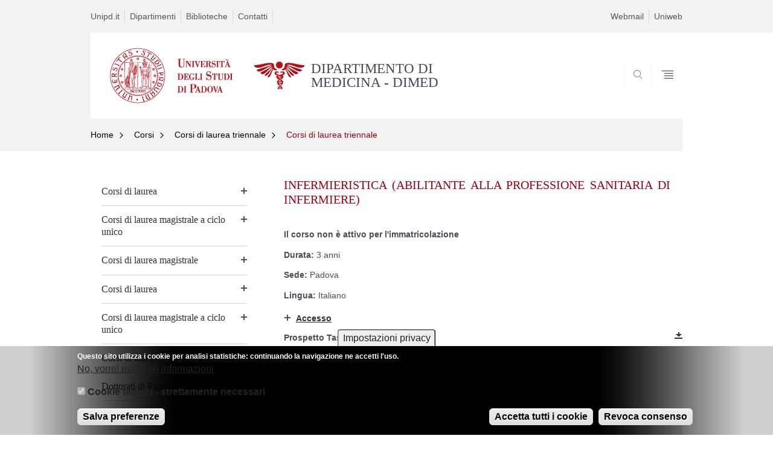

--- FILE ---
content_type: text/html; charset=utf-8
request_url: https://www.medicinadimed.unipd.it/offerta-didattica/?tipo=L&ordinamento=2014&key=ME1844
body_size: 11058
content:


                                                                                                      <!DOCTYPE html PUBLIC "-//W3C//DTD XHTML+ARIA 1.0//EN" "http://www.w3.org/MarkUp/DTD/xhtml-aria-1.dtd">
<!--[if IE 7 ]>    <html xmlns="http://www.w3.org/1999/xhtml" class="nojs" lang="it" > <![endif]-->
<!--[if IE 8 ]>    <html xmlns="http://www.w3.org/1999/xhtml" class="nojs" lang="it" > <![endif]-->
<!--[if (gte IE 9)|!(IE)]><!-->
<html xmlns="http://www.w3.org/1999/xhtml" xml:lang="it" lang="it" >
<!--<![endif]-->

  <head>
    <meta http-equiv="content-type" content="text/html; charset=UTF-8" />
        <meta name="backend" content="178" />
  <title> | DIPARTIMENTO DI MEDICINA - DIMED | Università di Padova</title>

 <meta name="description" content="UniPD" />
 <meta name="author" content="Università di Padova" />
 <meta content="width=device-width, initial-scale=1.0" name="viewport" />
 <meta name="format-detection" content="telephone=no" />
<style type="text/css" media="all">
@import url("https://www.medicinadimed.unipd.it/modules/system/system.base.css?t8jf0n");
@import url("https://www.medicinadimed.unipd.it/modules/system/system.menus.css?t8jf0n");
@import url("https://www.medicinadimed.unipd.it/modules/system/system.messages.css?t8jf0n");
@import url("https://www.medicinadimed.unipd.it/modules/system/system.theme.css?t8jf0n");
</style>
<style type="text/css" media="all">
@import url("https://www.medicinadimed.unipd.it/sites/all/modules/contrib/date/date_api/date.css?t8jf0n");
@import url("https://www.medicinadimed.unipd.it/sites/all/modules/contrib/date/date_popup/themes/datepicker.1.7.css?t8jf0n");
@import url("https://www.medicinadimed.unipd.it/modules/field/theme/field.css?t8jf0n");
@import url("https://www.medicinadimed.unipd.it/modules/node/node.css?t8jf0n");
@import url("https://www.medicinadimed.unipd.it/modules/poll/poll.css?t8jf0n");
@import url("https://www.medicinadimed.unipd.it/modules/search/search.css?t8jf0n");
@import url("https://www.medicinadimed.unipd.it/modules/user/user.css?t8jf0n");
@import url("https://www.medicinadimed.unipd.it/sites/all/modules/contrib/views/css/views.css?t8jf0n");
</style>
<style type="text/css" media="all">
@import url("https://www.medicinadimed.unipd.it/sites/all/modules/contrib/ctools/css/ctools.css?t8jf0n");
@import url("https://www.medicinadimed.unipd.it/sites/all/modules/contrib/panels/css/panels.css?t8jf0n");
@import url("https://www.medicinadimed.unipd.it/sites/all/modules/custom/unipd_panels/plugins/layouts/homepage/didattica.css?t8jf0n");
@import url("https://www.medicinadimed.unipd.it/sites/all/modules/contrib/eu_cookie_compliance/css/eu_cookie_compliance.css?t8jf0n");
</style>
<style type="text/css" media="all">
@import url("https://www.medicinadimed.unipd.it/sites/all/themes/unipd_2017/css/style_prototipo.css?t8jf0n");
@import url("https://www.medicinadimed.unipd.it/sites/all/themes/unipd/SpryAssets/SpryValidationCheckbox.css?t8jf0n");
@import url("https://www.medicinadimed.unipd.it/sites/all/themes/unipd/SpryAssets/SpryValidationTextField.css?t8jf0n");
@import url("https://www.medicinadimed.unipd.it/sites/all/themes/unipd_2017/css/style.css?t8jf0n");
</style>
    <!-- carousel -->
    <link rel="stylesheet" href="/sites/all/themes/unipd_2017/css/slick.css"/>
    <!-- Add the new slick-theme.css if you want the default styling -->
    <link rel="stylesheet" href="/sites/all/themes/unipd_2017/css/slick-theme.css"/>

    <!--link href="https://fonts.googleapis.com/css?family=Oswald" rel="stylesheet" /-->
	<link rel="stylesheet" href="/sites/all/themes/unipd_2017/fonts/oswald.css" type="text/css" charset="utf-8" />

<meta http-equiv="Content-Type" content="text/html; charset=utf-8" />
<link rel="shortcut icon" href="https://www.medicinadimed.unipd.it/sites/all/themes/unipd_2017/favicon.ico" type="image/vnd.microsoft.icon" />
<meta name="generator" content="Drupal 7 (https://www.drupal.org)" />
<link rel="canonical" href="https://www.medicinadimed.unipd.it/offerta-didattica" />
<link rel="shortlink" href="https://www.medicinadimed.unipd.it/offerta-didattica" />
<meta property="og:site_name" content="medicinadimed.unipd.it" />
<meta property="og:type" content="article" />
<meta property="og:url" content="https://www.medicinadimed.unipd.it/offerta-didattica" />

    <script type="text/javascript" src="/sites/all/themes/unipd_2017/js/jquery-1.7.1.min.js"></script>
    <script type="text/javascript" src="https://www.medicinadimed.unipd.it/sites/all/modules/contrib/jquery_update/replace/jquery/1.7/jquery.min.js?v=1.7.2"></script>
<script type="text/javascript" src="https://www.medicinadimed.unipd.it/misc/jquery-extend-3.4.0.js?v=1.7.2"></script>
<script type="text/javascript" src="https://www.medicinadimed.unipd.it/misc/jquery-html-prefilter-3.5.0-backport.js?v=1.7.2"></script>
<script type="text/javascript" src="https://www.medicinadimed.unipd.it/misc/jquery.once.js?v=1.2"></script>
<script type="text/javascript" src="https://www.medicinadimed.unipd.it/misc/drupal.js?t8jf0n"></script>
<script type="text/javascript" src="https://www.medicinadimed.unipd.it/sites/all/modules/contrib/eu_cookie_compliance/js/jquery.cookie-1.4.1.min.js?v=1.4.1"></script>
<script type="text/javascript" src="https://www.medicinadimed.unipd.it/sites/all/modules/contrib/admin_menu/admin_devel/admin_devel.js?t8jf0n"></script>
<script type="text/javascript" src="https://www.medicinadimed.unipd.it/sites/all/modules/contrib/custom_search/js/custom_search.js?t8jf0n"></script>
<script type="text/javascript">
<!--//--><![CDATA[//><!--
jQuery.extend(Drupal.settings, {"basePath":"\/","pathPrefix":"","ajaxPageState":{"theme":"unipd_2017","theme_token":"qJDdULFaeI3Fl8EoJgb0JqyjErGM5gEdoTHBiEaHioU","css":{"modules\/system\/system.base.css":1,"modules\/system\/system.menus.css":1,"modules\/system\/system.messages.css":1,"modules\/system\/system.theme.css":1,"sites\/all\/modules\/contrib\/date\/date_api\/date.css":1,"sites\/all\/modules\/contrib\/date\/date_popup\/themes\/datepicker.1.7.css":1,"modules\/field\/theme\/field.css":1,"modules\/node\/node.css":1,"modules\/poll\/poll.css":1,"modules\/search\/search.css":1,"modules\/user\/user.css":1,"sites\/all\/modules\/contrib\/views\/css\/views.css":1,"sites\/all\/modules\/contrib\/ctools\/css\/ctools.css":1,"sites\/all\/modules\/contrib\/panels\/css\/panels.css":1,"sites\/all\/modules\/custom\/unipd_panels\/plugins\/layouts\/homepage\/didattica.css":1,"sites\/all\/modules\/contrib\/eu_cookie_compliance\/css\/eu_cookie_compliance.css":1,"sites\/all\/themes\/unipd_2017\/css\/headerfooter.css":1,"sites\/all\/themes\/unipd_2017\/css\/cuprum.css":1,"sites\/all\/themes\/unipd_2017\/css\/calendar.css":1,"sites\/all\/themes\/unipd_2017\/css\/style_prototipo.css":1,"sites\/all\/themes\/unipd\/SpryAssets\/SpryValidationCheckbox.css":1,"sites\/all\/themes\/unipd\/SpryAssets\/SpryValidationTextField.css":1,"sites\/all\/themes\/unipd_2017\/css\/style.css":1,"sites\/all\/themes\/unipd_2017\/css\/tabs.css":1,"sites\/all\/themes\/unipd_2017\/css\/handheld.css":1},"js":{"sites\/all\/modules\/contrib\/jquery_update\/replace\/jquery\/1.7\/jquery.min.js":1,"misc\/jquery-extend-3.4.0.js":1,"misc\/jquery-html-prefilter-3.5.0-backport.js":1,"misc\/jquery.once.js":1,"misc\/drupal.js":1,"sites\/all\/modules\/contrib\/eu_cookie_compliance\/js\/jquery.cookie-1.4.1.min.js":1,"sites\/all\/modules\/contrib\/admin_menu\/admin_devel\/admin_devel.js":1,"sites\/all\/modules\/contrib\/custom_search\/js\/custom_search.js":1,"0":1,"sites\/all\/modules\/contrib\/eu_cookie_compliance\/js\/eu_cookie_compliance.js":1}},"custom_search":{"form_target":"_self","solr":1},"eu_cookie_compliance":{"cookie_policy_version":"1.0.0","popup_enabled":1,"popup_agreed_enabled":0,"popup_hide_agreed":0,"popup_clicking_confirmation":false,"popup_scrolling_confirmation":false,"popup_html_info":"\u003Cbutton type=\u0022button\u0022 class=\u0022eu-cookie-withdraw-tab\u0022\u003EImpostazioni privacy\u003C\/button\u003E\n\u003Cdiv class=\u0022eu-cookie-compliance-banner eu-cookie-compliance-banner-info eu-cookie-compliance-banner--categories\u0022\u003E\n  \u003Cdiv class=\u0022popup-content info\u0022\u003E\n    \u003Cdiv id=\u0022popup-text\u0022\u003E\n      \u003Cp\u003EQuesto sito utilizza i cookie per analisi statistiche: continuando la navigazione ne accetti l\u0027uso.\u003C\/p\u003E              \u003Cbutton type=\u0022button\u0022 class=\u0022find-more-button eu-cookie-compliance-more-button\u0022\u003ENo, vorrei maggiori informazioni\u003C\/button\u003E\n          \u003C\/div\u003E\n          \u003Cdiv id=\u0022eu-cookie-compliance-categories\u0022 class=\u0022eu-cookie-compliance-categories\u0022\u003E\n                  \u003Cdiv class=\u0022eu-cookie-compliance-category\u0022\u003E\n            \u003Cdiv\u003E\n              \u003Cinput type=\u0022checkbox\u0022 name=\u0022cookie-categories\u0022 id=\u0022cookie-category-cookie-tecnici-strettamente-necessari\u0022\n                     value=\u0022cookie_tecnici_strettamente_necessari\u0022\n                     checked                     disabled \u003E\n              \u003Clabel for=\u0022cookie-category-cookie-tecnici-strettamente-necessari\u0022\u003ECookie tecnici - strettamente necessari\u003C\/label\u003E\n            \u003C\/div\u003E\n                      \u003Cdiv class=\u0022eu-cookie-compliance-category-description\u0022\u003E\u003C\/div\u003E\n                  \u003C\/div\u003E\n                          \u003Cdiv class=\u0022eu-cookie-compliance-categories-buttons\u0022\u003E\n            \u003Cbutton type=\u0022button\u0022\n                    class=\u0022eu-cookie-compliance-save-preferences-button\u0022\u003ESalva preferenze\u003C\/button\u003E\n          \u003C\/div\u003E\n              \u003C\/div\u003E\n    \n    \u003Cdiv id=\u0022popup-buttons\u0022 class=\u0022eu-cookie-compliance-has-categories\u0022\u003E\n      \u003Cbutton type=\u0022button\u0022 class=\u0022agree-button eu-cookie-compliance-default-button\u0022\u003EAccetta tutti i cookie\u003C\/button\u003E\n              \u003Cbutton type=\u0022button\u0022 class=\u0022eu-cookie-withdraw-button eu-cookie-compliance-hidden\u0022 \u003ERevoca consenso\u003C\/button\u003E\n          \u003C\/div\u003E\n  \u003C\/div\u003E\n\u003C\/div\u003E","use_mobile_message":false,"mobile_popup_html_info":"  \u003Cbutton type=\u0022button\u0022 class=\u0022eu-cookie-withdraw-tab\u0022\u003EImpostazioni privacy\u003C\/button\u003E\n\u003Cdiv class=\u0022eu-cookie-compliance-banner eu-cookie-compliance-banner-info eu-cookie-compliance-banner--categories\u0022\u003E\n  \u003Cdiv class=\u0022popup-content info\u0022\u003E\n    \u003Cdiv id=\u0022popup-text\u0022\u003E\n                    \u003Cbutton type=\u0022button\u0022 class=\u0022find-more-button eu-cookie-compliance-more-button\u0022\u003ENo, vorrei maggiori informazioni\u003C\/button\u003E\n          \u003C\/div\u003E\n          \u003Cdiv id=\u0022eu-cookie-compliance-categories\u0022 class=\u0022eu-cookie-compliance-categories\u0022\u003E\n                  \u003Cdiv class=\u0022eu-cookie-compliance-category\u0022\u003E\n            \u003Cdiv\u003E\n              \u003Cinput type=\u0022checkbox\u0022 name=\u0022cookie-categories\u0022 id=\u0022cookie-category-cookie-tecnici-strettamente-necessari\u0022\n                     value=\u0022cookie_tecnici_strettamente_necessari\u0022\n                     checked                     disabled \u003E\n              \u003Clabel for=\u0022cookie-category-cookie-tecnici-strettamente-necessari\u0022\u003ECookie tecnici - strettamente necessari\u003C\/label\u003E\n            \u003C\/div\u003E\n                      \u003Cdiv class=\u0022eu-cookie-compliance-category-description\u0022\u003E\u003C\/div\u003E\n                  \u003C\/div\u003E\n                          \u003Cdiv class=\u0022eu-cookie-compliance-categories-buttons\u0022\u003E\n            \u003Cbutton type=\u0022button\u0022\n                    class=\u0022eu-cookie-compliance-save-preferences-button\u0022\u003ESalva preferenze\u003C\/button\u003E\n          \u003C\/div\u003E\n              \u003C\/div\u003E\n    \n    \u003Cdiv id=\u0022popup-buttons\u0022 class=\u0022eu-cookie-compliance-has-categories\u0022\u003E\n      \u003Cbutton type=\u0022button\u0022 class=\u0022agree-button eu-cookie-compliance-default-button\u0022\u003EAccetta tutti i cookie\u003C\/button\u003E\n              \u003Cbutton type=\u0022button\u0022 class=\u0022eu-cookie-withdraw-button eu-cookie-compliance-hidden\u0022 \u003ERevoca consenso\u003C\/button\u003E\n          \u003C\/div\u003E\n  \u003C\/div\u003E\n\u003C\/div\u003E\n","mobile_breakpoint":"768","popup_html_agreed":"\u003Cdiv\u003E\n  \u003Cdiv class=\u0022popup-content agreed\u0022\u003E\n    \u003Cdiv id=\u0022popup-text\u0022\u003E\n      \u003Cp\u003E\u003Cstrong\u003EGrazie.\u003C\/strong\u003E\u003C\/p\u003E    \u003C\/div\u003E\n    \u003Cdiv id=\u0022popup-buttons\u0022\u003E\n      \u003Cbutton type=\u0022button\u0022 class=\u0022hide-popup-button eu-cookie-compliance-hide-button\u0022\u003ENascondi\u003C\/button\u003E\n              \u003Cbutton type=\u0022button\u0022 class=\u0022find-more-button eu-cookie-compliance-more-button-thank-you\u0022 \u003EMaggiori informazioni\u003C\/button\u003E\n          \u003C\/div\u003E\n  \u003C\/div\u003E\n\u003C\/div\u003E","popup_use_bare_css":false,"popup_height":"auto","popup_width":"100%","popup_delay":1000,"popup_link":"\/","popup_link_new_window":0,"popup_position":null,"fixed_top_position":false,"popup_language":"it","store_consent":true,"better_support_for_screen_readers":0,"reload_page":0,"domain":"","domain_all_sites":0,"popup_eu_only_js":0,"cookie_lifetime":"100","cookie_session":false,"disagree_do_not_show_popup":0,"method":"categories","allowed_cookies":"","withdraw_markup":"\u003Cbutton type=\u0022button\u0022 class=\u0022eu-cookie-withdraw-tab\u0022\u003EImpostazioni privacy\u003C\/button\u003E\n\u003Cdiv class=\u0022eu-cookie-withdraw-banner\u0022\u003E\n  \u003Cdiv class=\u0022popup-content info\u0022\u003E\n    \u003Cdiv id=\u0022popup-text\u0022\u003E\n      \u003Ch2\u003EWe use cookies on this site to enhance your user experience\u003C\/h2\u003E\u003Cp\u003EYou have given your consent for us to set cookies.\u003C\/p\u003E    \u003C\/div\u003E\n    \u003Cdiv id=\u0022popup-buttons\u0022\u003E\n      \u003Cbutton type=\u0022button\u0022 class=\u0022eu-cookie-withdraw-button\u0022\u003ERevoca consenso\u003C\/button\u003E\n    \u003C\/div\u003E\n  \u003C\/div\u003E\n\u003C\/div\u003E\n","withdraw_enabled":1,"withdraw_button_on_info_popup":1,"cookie_categories":["cookie_tecnici_strettamente_necessari"],"cookie_categories_details":{"cookie_tecnici_strettamente_necessari":{"weight":0,"machine_name":"cookie_tecnici_strettamente_necessari","label":"Cookie tecnici - strettamente necessari","description":"","checkbox_default_state":"required"}},"enable_save_preferences_button":1,"cookie_name":"","cookie_value_disagreed":"0","cookie_value_agreed_show_thank_you":"1","cookie_value_agreed":"2","containing_element":"body","automatic_cookies_removal":1}});
//--><!]]>
</script>

<!--    <script type="text/javascript" src="/sites/all/themes/unipd_2017/js/jquery-3.1.1.min.js"></script> -->
<!--    <script type="text/javascript" src="/sites/all/themes/unipd_2017/js/jquery-migrate-3.0.0.min.js"></script> -->

  <script src="/sites/all/themes/unipd_2017/js/libs/jquery-ui.min.js" type="text/javascript"></script>
  <script src="/sites/all/themes/unipd_2017/js/jquery.asmselect.js" type="text/javascript"></script>
  <link href="/sites/all/themes/unipd_2017/css/jquery.asmselect.css" type="text/css"/>


  </head>


<body class="nojs">

      <div id="skip-link"><p><a class="visuallyhidden" tabindex="2" href="#main">Vai al contenuto</a></p></div>
  
    <!-- header -->
    <div id="header" class="row">

      <!-- utils -->
      <div id="header__utils" class="container mh">
        <div class="col-mobile-6c col-desktop-6c" role="navigation" title="Menu di servizio">
          <ul id="header__utils__communication" class="header__utils__menu">
            <li><a tabindex="" href="http://www.unipd.it" title="Unipd.it">Unipd.it</a></li><li><a tabindex="" href="http://www.unipd.it/dipartimenti" title="Dipartimenti">Dipartimenti</a></li><li><a tabindex="" href="http://www.unipd.it/università/sedi/biblioteche-e-mediateche" title="Biblioteche">Biblioteche</a></li><li><a tabindex="" href="https://www.medicinadimed.unipd.it/content/dipartimento/segreterie" title="Contatti">Contatti</a></li>          </ul>
        </div>
        <div class="col-mobile-6c col-desktop-6c" role="navigation" title="Menu utilità">
          <ul id="header__utils__services" class="header__utils__menu" >
            <li><a tabindex="" href="http://www.unipd.it/webmail" title="Webmail" >Webmail</a></li><li><a tabindex="" href="https://uniweb.unipd.it" title="Uniweb" >Uniweb</a></li>          </ul>
        </div>
      </div>



      <!-- main red header -->
      <div id="header__container" class="bg-white-right">
        <div id="header__main__content" class="container" role="navigation" title="Header">
          <!-- logo -->
          <img src="/sites/all/themes/unipd_2017/logo-print.png" alt="" id="logo-print"/>
          <h1 id="home-link-container" role="menu" title="Vai alla homepage">
            <a id="home-link" href="/" tabindex="15">
              <img src="/sites/all/themes/unipd_2017/logo-dip.png" alt="Università degli Studi di Padova" />
            </a>
          </h1>

                    <div class="dip-logo">
          <a href="/" tabindex="15">
            <img src="https://www.medicinadimed.unipd.it/sites/medicinadimed.unipd.it/files/sublogo_17.png" alt="" />
    		  	<h1 class="desc-dip-logo">DIPARTIMENTO DI MEDICINA - DIMED</h1>
          </a>
		  </div>
		  


          <!-- links and megamenu toggle -->
          <ul id="header__main__navigator" role="menu" title="Scegli il tuo profilo">
            <li class="nav-item" id="header__main__navigator__categories" >
              <a class="nav-link toggle" id="header__main__navigator__categories-toggle" tabindex="16"><span class="icon-user mh"></span><span class="label">SCEGLI IL <br class="dh" /> TUO PROFILO</span></a>
              <div id="header__main__navigator__categories-container" class="dropdown__menu" >

                
              </div>
            </li>
            <li class="nav-item" id="header__main__navigator__search" >
              <a class="nav-link" id="header__main__navigator__search-toggle" href="#" tabindex="25"><span class="icon-search"></span><span class="label hidden">SEARCH</span></a>
              <div id="header__main__navigator__search-container" class="dropdown__menu">
	              <form action="https://www.medicinadimed.unipd.it/unipd-search-redirect" method="post" role="search" id="ricerca">
				      <fieldset>
				      <!--legend>Ricerca</legend-->

					  <input type="radio" aria-labelledby="lblhead1_label" tabindex="-1" name="radio" value="site" id="inphead1"  /><label id="lblhead1_label" for="inphead1"><span></span>@Unipd</label>
					  <input type="radio" aria-labelledby="lblhead2_label" tabindex="-1" name="radio" value="persone" id="inphead2" /><label id="lblhead2_label" for="inphead2"><span></span>Persone</label>
					  <input type="radio" aria-labelledby="lblhead3_label" tabindex="-1" name="radio" value="strutture" id="inphead3" /><label id="lblhead3_label" for="inphead3"><span></span>Strutture</label>

				      <label id="lblhead4_label" for="inphead4" class="out-of-layout">Cerca</label>

				      <input type="text" maxlength="50" aria-labelledby="lblhead4_label" id="inphead4" name="search_block_form" tabindex="26"  />
				      <button type="submit" tabindex="27" >SEARCH</button>
				      </fieldset>

				  </form>

              </div>
            </li>
            <li class="nav-item" id="header__main__navigator__megamenu-toggle" role="menu" title="Menu">
              <a class="nav-link" href="#"><span class="icon-menu" tabindex="28" ></span><span class="label hidden" >Menu</span></a>
            </li>
			          </ul>
        </div>
      </div>

      <!-- megamenu -->
      <div id="header__megamenu__container">
        <div class="container dtr"><a href="#" id="header__megamenu__toggle" tabindex="280"><span>CLOSE</span></a></div>
        <ul id="header__megamenu__main-list" class="container" role="menu" title="Menu principale">
	        <li class="submenu" id="menudipartimento"><h2  class="submenu__title"><a tabindex="31" href="#">Dipartimento</a></h2><ul class="submenu__list"><li>
					<a href="#menucorsi" tabindex="32" class="skiplink" >
						Salta al menu corsi
					</a>
				</li><li><a href="https://www.medicinadimed.unipd.it/content/dipartimento/mission" tabindex="33" >Mission</a></li><li><a href="https://www.medicinadimed.unipd.it/content/dipartimento/direttoredipartimento" tabindex="34" >Direttore Dipartimento</a></li><li><a href="https://www.medicinadimed.unipd.it/content/dipartimento/organi-dipartimento" tabindex="35" >Organi Dipartimento</a></li><li><a href="https://www.medicinadimed.unipd.it/content/dipartimento/regolamento" tabindex="36" >Regolamento</a></li><li><a href="https://www.medicinadimed.unipd.it/content/dipartimento/segreterie" tabindex="37" >Unità Organizzative</a></li><li><a href="https://www.medicinadimed.unipd.it/content/dipartimento/sedi-e-strutture" tabindex="38" >Sedi e Strutture</a></li><li><a href="https://www.medicinadimed.unipd.it/category/ruoli/personale-docente" tabindex="39" >Persone</a></li><li><a href="https://www.medicinadimed.unipd.it/content/dipartimento/public-procurement" tabindex="40" >Public Procurement</a></li><li><a href="https://www.medicinadimed.unipd.it/content/dipartimento/sicurezza" tabindex="41" >Sicurezza</a></li><li><a href="https://www.medicinadimed.unipd.it/dipartimento/calendario-eventi" tabindex="42" >Calendario Eventi</a></li><li><a href="https://www.medicinadimed.unipd.it/content/dipartimento/nasce-il-nuovo-portale-del-dipartimento-di-medicina" tabindex="43" >NEWS</a></li><li><a href="https://www.medicinadimed.unipd.it/dipartimento/pianificazione-strategica" tabindex="44" >Pianificazione Strategica</a></li><li><a href="https://www.medicinadimed.unipd.it/dipartimento/assicurazione-della-qualit%C3%A0-del-dipartimento" tabindex="45" >Assicurazione Qualità</a></li></ul></li><li class="submenu" id="menucorsi"><h2  class="submenu__title"><a tabindex="51" href="#">Corsi</a></h2><ul class="submenu__list"><li>
					<a href="#menuricerca" tabindex="52" class="skiplink" >
						Salta al menu ricerca
					</a>
				</li><li><a href="https://www.medicinadimed.unipd.it/offerta-didattica/corsi-di-laurea-magistrale?tipo=LM" tabindex="53" >Corsi di laurea magistrale</a></li><li><a href="https://www.medicinadimed.unipd.it/offerta-didattica/corsi-di-laurea-triennale?tipo=L" tabindex="54" >Corsi di laurea triennale</a></li><li><a href="https://www.medicinadimed.unipd.it/offerta-didattica/corsi-di-laurea-magistrale-a-ciclo-unico?tipo=CU" tabindex="55" >Corsi di laurea magistrale a ciclo unico</a></li><li><a href="https://www.medicinadimed.unipd.it/corsi/dottorati-di-ricerca" tabindex="56" >Dottorati di Ricerca</a></li><li><a href="https://www.medicinadimed.unipd.it/corsi/scuole-di-specializzazione" tabindex="57" >Scuole di Specializzazione</a></li><li><a href="https://www.medicinadimed.unipd.it/corsi/master" tabindex="58" >Master</a></li><li><a href="https://www.medicinadimed.unipd.it/corsi/corsi-di-perfezionamento" tabindex="59" >Corsi di Perfezionamento</a></li><li><a href="https://www.medicinadimed.unipd.it/corsi-0/corsi-di-simulazione" tabindex="60" >Corsi di Simulazione</a></li><li><a href="https://www.medicinadimed.unipd.it/corsi/eventi-accreditati" tabindex="61" >Eventi Accreditati</a></li><li><a href="https://www.medicinadimed.unipd.it/corsi/laurearsi" tabindex="62" >Laurearsi</a></li><li><a href="https://www.medicinadimed.unipd.it/corsi/avvisi-di-selezione-cds-dimed-20232024" tabindex="63" >Bandi reclutamento docenti</a></li><li><a href="https://www.medicinadimed.unipd.it/corsi/corsi-di-studio-dimed" tabindex="64" >Corsi di Studio DIMED</a></li><li><a href="http://www.medicinachirurgia.unipd.it/" tabindex="65" >Scuola di Medicina e Chirurgia</a></li><li><a href="https://www.medicinadimed.unipd.it/corsi/corsi-di-alta-formazione" tabindex="66" >Corsi di Alta Formazione</a></li><li><a href="https://www.medicinadimed.unipd.it/corsi/tirocini-formativi-il-corso-di-laurea-magistrale-ciclo-unico-medicina-e-chirurgia" tabindex="67" >Tirocini Formativi</a></li></ul></li><li class="submenu" id="menuricerca"><h2  class="submenu__title"><a tabindex="71" href="#">Ricerca</a></h2><ul class="submenu__list"><li>
					<a href="#menuservizi" tabindex="72" class="skiplink" >
						Salta al menu servizi
					</a>
				</li><li><a href="https://www.medicinadimed.unipd.it/ricerca/linee-di-indirizzo-scientifico" tabindex="73" >Linee di Indirizzo Scientifico</a></li><li><a href="https://www.medicinadimed.unipd.it/ricerca/metodiche-di-laboratorio" tabindex="74" >Metodiche di Laboratorio</a></li><li><a href="https://www.medicinadimed.unipd.it/ricerca/laboratori-di-ricerca-e-strumentazioni-dipartimentali" tabindex="75" >Laboratori di Ricerca e Strumentazioni Dipartimentali</a></li><li><a href="https://www.medicinadimed.unipd.it/ricerca/bandi-di-ricerca" tabindex="76" >Bandi</a></li><li><a href="https://www.medicinadimed.unipd.it/ricerca/padua-research-archive" tabindex="77" >Catalogo dei prodotti della Ricerca</a></li><li><a href="https://www.medicinadimed.unipd.it/ricerca-0/progetti-di-ricerca" tabindex="78" >Progetti di Ricerca</a></li><li><a href="https://www.medicinadimed.unipd.it/ricerca/attivit%C3%A0-supporto-della-ricerca" tabindex="79" >attività a supporto della ricerca</a></li><li><a href="https://www.medicinadimed.unipd.it/ricerca/qualit%C3%A0-della-ricerca" tabindex="80" >Qualità della ricerca</a></li><li><a href="https://www.medicinadimed.unipd.it/ricerca/studi-clinici-promossi-dal-dimed" tabindex="81" >Studi Clinici promossi dal DIMED</a></li></ul></li><li class="submenu" id="menuservizi"><h2  class="submenu__title"><a tabindex="91" href="#">Servizi</a></h2><ul class="submenu__list"><li>
					<a href="#menuamministrazionetrasparente" tabindex="92" class="skiplink" >
						Salta al menu amministrazionetrasparente
					</a>
				</li><li><a href="https://www.medicinadimed.unipd.it/servizi/competenze-assistenziali" tabindex="93" >Competenze Assistenziali</a></li><li><a href="https://www.medicinadimed.unipd.it/servizi/unit%C3%A0-operative" tabindex="94" >Unità Operative</a></li><li><a href="https://www.medicinadimed.unipd.it/servizi/strumenti-la-didattica-distanza" tabindex="95" >Strumenti per la didattica a distanza</a></li><li><a href="https://www.medicinadimed.unipd.it/node/1328" tabindex="96" >Gestione Aule per la Didattica</a></li><li><a href="https://www.medicinadimed.unipd.it/servizi/ecm-educazione-continua-medicina" tabindex="97" >ECM - Educazione Continua in Medicina</a></li><li><a href="https://www.medicinadimed.unipd.it/servizi/disabilit%C3%A0-e-dislessia" tabindex="98" >Disabilità e dislessia</a></li><li><a href="https://www.medicinadimed.unipd.it/servizi-0/posta-elettronica-unipd-i-docenti-contratto" tabindex="99" >Posta elettronica @unipd per i Docenti a contratto</a></li><li><a href="https://www.medicinadimed.unipd.it/servizi-0/syllabus" tabindex="100" >Syllabus</a></li><li><a href="https://www.medicinadimed.unipd.it/servizi/tools" tabindex="101" >Tools</a></li><li><a href="https://www.medicinadimed.unipd.it/servizi-0/medicina-itunes-u" tabindex="102" >I Grand Rounds del Giovedì</a></li><li><a href="https://www.medicinadimed.unipd.it/servizi/modulistica-dipartimentale" tabindex="103" >Modulistica Dipartimentale</a></li></ul></li><li class="submenu" id="menuamministrazionetrasparente"><h2  class="submenu__title"><a tabindex="111" href="#">Amministrazione Trasparente</a></h2><ul class="submenu__list"><li>
					<a href="#menubandoperpremistudio" tabindex="112" class="skiplink" >
						Salta al menu bandoperpremistudio
					</a>
				</li><li><a href="https://www.medicinadimed.unipd.it/amministrazione-trasparente/disposizioni-generali" tabindex="113" >DISPOSIZIONI GENERALI</a></li><li><a href="https://www.medicinadimed.unipd.it/amministrazione-trasparente/organizzazione" tabindex="114" >ORGANIZZAZIONE</a></li><li><a href="https://www.medicinadimed.unipd.it/amministrazione-trasparente/consulenti-e-collaboratori" tabindex="115" >CONSULENTI E COLLABORATORI</a></li><li><a href="https://www.medicinadimed.unipd.it/amministrazione-trasparente/personale" tabindex="116" >PERSONALE</a></li><li><a href="https://www.medicinadimed.unipd.it/amministrazione-trasparente/bandi-di-concorso" tabindex="117" >BANDI DI CONCORSO</a></li><li><a href="https://www.medicinadimed.unipd.it/amministrazione-trasparente/bandi-di-gara-e-contratti" tabindex="118" >BANDI DI GARA E CONTRATTI</a></li><li><a href="https://www.medicinadimed.unipd.it/amministrazione-trasparente/sovvenzioni-contributi-sussidi-vantaggi-economici" tabindex="119" >SOVVENZIONI, CONTRIBUTI, SUSSIDI, VANTAGGI ECONOMICI</a></li><li><a href="https://www.medicinadimed.unipd.it/amministrazione-trasparente/servizi-erogati-carta-dei-servizi" tabindex="120" >SERVIZI EROGATI</a></li></ul></li><li class="submenu" id="menubandoperpremistudio"><h2  class="submenu__title"><a tabindex="131" href="#">BANDO PER PREMI STUDIO</a></h2><ul class="submenu__list"><li>
					<a href="#menuinternational" tabindex="132" class="skiplink" >
						Salta al menu international
					</a>
				</li></ul></li>        </ul>
      </div>

    </div>

    <!-- main -->
<div id="main" class="row" >


	          <div class="tabs">
                    </div>
        
        
        
		



        

<div id="leftsidebar"><div class="panel-pane pane-menu-breadcrumbs-didattica"  >
  
      
  
  <div class="pane-content">
    

<div id="main-breadcrumbs" class="row">
      <!-- breadcrumb -->
      <div class="row bg-gray-left" id="main-breadcrumb">
        <div class="container">
			<ul class="main-breadcrumb__list">
				
				
<li class="main-breadcrumb__list__item"><a class="main-breadcrumb__list__link" href="#" data-link="/">Home</a>	<ul class="main-breadcrumb__sub-list parent ">
	<li class="main-breadcrumb__sub-list__item main-breadcrumb__list__item parent selected expanded">
						<a class="main-breadcrumb__sub-list__link main-breadcrumb__sub-list__link-current" href="/" >
					 Home			</a>
						<a href="#" class="main-breadcrumb__list__link link_toggle main-breadcrumb__list__link_toggle" ><span>Apri menu</span></a>
	</li>
	</ul>		

<ul class="main-breadcrumb__sub-list ">		<li class="main-breadcrumb__sub-list__item ">
			<a class="main-breadcrumb__sub-list__link " href="https://www.medicinadimed.unipd.it/dipartimento" >
					 Dipartimento			</a>
			
			
					</li>
			
			
			<li class="main-breadcrumb__sub-list__item ">
			<a class="main-breadcrumb__sub-list__link " href="https://www.medicinadimed.unipd.it/corsi-0" >
					 Corsi			</a>
			
			
					</li>
			
			
			<li class="main-breadcrumb__sub-list__item ">
			<a class="main-breadcrumb__sub-list__link " href="https://www.medicinadimed.unipd.it/ricerca-0" >
					 Ricerca			</a>
			
			
					</li>
			
			
			<li class="main-breadcrumb__sub-list__item ">
			<a class="main-breadcrumb__sub-list__link " href="https://www.medicinadimed.unipd.it/servizi-0" >
					 Servizi			</a>
			
			
					</li>
			
			
			<li class="main-breadcrumb__sub-list__item ">
			<a class="main-breadcrumb__sub-list__link " href="https://www.medicinadimed.unipd.it/amministrazione-trasparente-0" >
					 Amministrazione Trasparente			</a>
			
			
					</li>
			
			
			<li class="main-breadcrumb__sub-list__item ">
			<a class="main-breadcrumb__sub-list__link " href="https://www.medicinadimed.unipd.it/bando-premi-studio-coppoletti" >
					 BANDO PER PREMI STUDIO			</a>
			
			
					</li>
			
			
	</ul></li><li class="main-breadcrumb__list__item"><a class="main-breadcrumb__list__link" href="#" data-link="/corsi-0">Corsi</a>	<ul class="main-breadcrumb__sub-list parent double">	<li class="main-breadcrumb__sub-list__item main-breadcrumb__list__item parent selected expanded">			<a class="main-breadcrumb__sub-list__link main-breadcrumb__sub-list__link-current" href="/node/609" >Corsi			</a>			<a href="#" class="main-breadcrumb__list__link link_toggle main-breadcrumb__list__link_toggle" id="main-breadcrumb__list__link_toggle"></a>	</li>	</ul>	<ul class="main-breadcrumb__sub-list double"><li class="main-breadcrumb__sub-list__item "><a class="main-breadcrumb__sub-list__link " href="/offerta-didattica/corsi-di-laurea-magistrale?tipo=LM">Corsi di laurea magistrale</a></li><li class="main-breadcrumb__sub-list__item "><a class="main-breadcrumb__sub-list__link " href="/offerta-didattica/corsi-di-laurea-triennale?tipo=L">Corsi di laurea triennale</a></li><li class="main-breadcrumb__sub-list__item "><a class="main-breadcrumb__sub-list__link " href="/offerta-didattica/corsi-di-laurea-magistrale-a-ciclo-unico?tipo=CU">Corsi di laurea magistrale a ciclo unico</a></li><li class="main-breadcrumb__sub-list__item "><a class="main-breadcrumb__sub-list__link " href="https://www.medicinadimed.unipd.it/corsi/dottorati-di-ricerca">Dottorati di Ricerca</a></li><li class="main-breadcrumb__sub-list__item "><a class="main-breadcrumb__sub-list__link " href="https://www.medicinadimed.unipd.it/corsi/scuole-di-specializzazione">Scuole di Specializzazione</a></li><li class="main-breadcrumb__sub-list__item "><a class="main-breadcrumb__sub-list__link " href="https://www.medicinadimed.unipd.it/corsi/master">Master</a></li><li class="main-breadcrumb__sub-list__item "><a class="main-breadcrumb__sub-list__link " href="https://www.medicinadimed.unipd.it/corsi/corsi-di-perfezionamento">Corsi di Perfezionamento</a></li><li class="main-breadcrumb__sub-list__item "><a class="main-breadcrumb__sub-list__link " href="https://www.medicinadimed.unipd.it/corsi-0/corsi-di-simulazione">Corsi di Simulazione</a></li><li class="main-breadcrumb__sub-list__item "><a class="main-breadcrumb__sub-list__link " href="https://www.medicinadimed.unipd.it/corsi/eventi-accreditati">Eventi Accreditati</a></li><li class="main-breadcrumb__sub-list__item "><a class="main-breadcrumb__sub-list__link " href="https://www.medicinadimed.unipd.it/corsi/laurearsi">Laurearsi</a></li><li class="main-breadcrumb__sub-list__item "><a class="main-breadcrumb__sub-list__link " href="https://www.medicinadimed.unipd.it/corsi/avvisi-di-selezione-cds-dimed-20232024">Bandi reclutamento docenti</a></li><li class="main-breadcrumb__sub-list__item "><a class="main-breadcrumb__sub-list__link " href="https://www.medicinadimed.unipd.it/corsi/corsi-di-studio-dimed">Corsi di Studio DIMED</a></li><li class="main-breadcrumb__sub-list__item "><a class="main-breadcrumb__sub-list__link " href="http://www.medicinachirurgia.unipd.it/">Scuola di Medicina e Chirurgia</a></li><li class="main-breadcrumb__sub-list__item "><a class="main-breadcrumb__sub-list__link " href="https://www.medicinadimed.unipd.it/corsi/corsi-di-alta-formazione">Corsi di Alta Formazione</a></li><li class="main-breadcrumb__sub-list__item "><a class="main-breadcrumb__sub-list__link " href="https://www.medicinadimed.unipd.it/corsi/tirocini-formativi-il-corso-di-laurea-magistrale-ciclo-unico-medicina-e-chirurgia">Tirocini Formativi</a></li></ul></li><li class="main-breadcrumb__list__item"><a class="main-breadcrumb__list__link" href="#" data-link="/offerta-didattica/corsi-di-laurea-triennale?tipo=L">Corsi di laurea triennale</a><!-- aaaL--><ul class="main-breadcrumb__sub-list parent "><li class="main-breadcrumb__sub-list__item main-breadcrumb__list__item parent selected expanded"><a class="main-breadcrumb__sub-list__link main-breadcrumb__sub-list__link-current" href="/offerta-didattica/corsi-di-laurea-triennale?tipo=L" >Corsi di laurea triennale</a><a href="#" class="main-breadcrumb__list__link link_toggle main-breadcrumb__list__link_toggle" id="main-breadcrumb__list__link_toggle"></a></li></ul><ul class="main-breadcrumb__sub-list "></ul></li><li class="main-breadcrumb__list__item "><span class="main-breadcrumb__list__text"><a href="/offerta-didattica/?tipo=L" class="link-to-parent">Indietro</a><a class="menu-toggle" href="#" data-link="/offerta-didattica/?tipo=L">Corsi di laurea triennale</a></span></li>			</ul>
        </div>
</div>
</div>
  </div>

  
  </div>
<div class="panel-separator"></div><span class="usertypestrip"></span>
<div class="sideblock container">
    <p class="target-title"></p>
<ul class="leftmenu" role="navigation">

<li><a href="/offerta-didattica/corsi-di-laurea?tipo=L">Corsi di laurea</a><a href="#" class="acc_control"></a><ul style=""><ul style=""><li><a href="/offerta-didattica/corsi-di-laurea/?tipo=L&ordinamento=2011&key=ME1853"><span>DIETISTICA (ABILITANTE ALLA PROFESSIONE SANITARIA DI DIETISTA) &nbsp;</span></a></li><li class='selected expanded'><a href="/offerta-didattica/corsi-di-laurea/?tipo=L&ordinamento=2014&key=ME1844"><span>INFERMIERISTICA (ABILITANTE ALLA PROFESSIONE SANITARIA DI INFERMIERE) &nbsp;</span></a></li><li><a href="/offerta-didattica/corsi-di-laurea/?tipo=L&ordinamento=2014&key=ME3057"><span>INFERMIERISTICA (ABILITANTE ALLA PROFESSIONE SANITARIA DI INFERMIERE) &nbsp;</span></a></li><li><a href="/offerta-didattica/corsi-di-laurea/?tipo=L&ordinamento=2014&key=ME3058"><span>INFERMIERISTICA (ABILITANTE ALLA PROFESSIONE SANITARIA DI INFERMIERE) &nbsp;</span></a></li><li><a href="/offerta-didattica/corsi-di-laurea/?tipo=L&ordinamento=2014&key=ME3059"><span>INFERMIERISTICA (ABILITANTE ALLA PROFESSIONE SANITARIA DI INFERMIERE) &nbsp;</span></a></li><li><a href="/offerta-didattica/corsi-di-laurea/?tipo=L&ordinamento=2014&key=ME3060"><span>INFERMIERISTICA (ABILITANTE ALLA PROFESSIONE SANITARIA DI INFERMIERE) &nbsp;</span></a></li><li><a href="/offerta-didattica/corsi-di-laurea/?tipo=L&ordinamento=2014&key=ME3061"><span>INFERMIERISTICA (ABILITANTE ALLA PROFESSIONE SANITARIA DI INFERMIERE) &nbsp;</span></a></li><li><a href="/offerta-didattica/corsi-di-laurea/?tipo=L&ordinamento=2014&key=ME3062"><span>INFERMIERISTICA (ABILITANTE ALLA PROFESSIONE SANITARIA DI INFERMIERE) &nbsp;</span></a></li><li><a href="/offerta-didattica/corsi-di-laurea/?tipo=L&ordinamento=2014&key=ME3063"><span>INFERMIERISTICA (ABILITANTE ALLA PROFESSIONE SANITARIA DI INFERMIERE) &nbsp;</span></a></li><li><a href="/offerta-didattica/corsi-di-laurea/?tipo=L&ordinamento=2014&key=ME3064"><span>INFERMIERISTICA (ABILITANTE ALLA PROFESSIONE SANITARIA DI INFERMIERE) &nbsp;</span></a></li><li><a href="/offerta-didattica/corsi-di-laurea/?tipo=L&ordinamento=2012&key=ME1857"><span>TECNICHE DI LABORATORIO BIOMEDICO (ABILITANTE ALLA PROFESSIONE SANITARIA DI TECNICO DI LABORATORIO BIOMEDICO) &nbsp;</span></a></li><li><a href="/offerta-didattica/corsi-di-laurea/?tipo=L&ordinamento=2024&key=ME1857"><span>TECNICHE DI LABORATORIO BIOMEDICO (ABILITANTE ALLA PROFESSIONE SANITARIA DI TECNICO DI LABORATORIO BIOMEDICO) &nbsp;</span></a></li><li><a href="/offerta-didattica/corsi-di-laurea/?tipo=L&ordinamento=2024&key=ME3074"><span>TECNICHE DI LABORATORIO BIOMEDICO (ABILITANTE ALLA PROFESSIONE SANITARIA DI TECNICO DI LABORATORIO BIOMEDICO) &nbsp;</span></a></li><li><a href="/offerta-didattica/corsi-di-laurea/?tipo=L&ordinamento=2024&key=ME3075"><span>TECNICHE DI LABORATORIO BIOMEDICO (ABILITANTE ALLA PROFESSIONE SANITARIA DI TECNICO DI LABORATORIO BIOMEDICO) &nbsp;</span></a></li><li><a href="/offerta-didattica/corsi-di-laurea/?tipo=L&ordinamento=2017&key=ME1859"><span>TECNICHE DI RADIOLOGIA MEDICA, PER IMMAGINI E RADIOTERAPIA (ABILITANTE ALLA PROFESSIONE SANITARIA DI TECNICO DI RADIOLOGIA MEDICA) &nbsp;</span></a></li><li><a href="/offerta-didattica/corsi-di-laurea/?tipo=L&ordinamento=2017&key=ME3076"><span>TECNICHE DI RADIOLOGIA MEDICA, PER IMMAGINI E RADIOTERAPIA (ABILITANTE ALLA PROFESSIONE SANITARIA DI TECNICO DI RADIOLOGIA MEDICA) &nbsp;</span></a></li><li><a href="/offerta-didattica/corsi-di-laurea/?tipo=L&ordinamento=2017&key=ME3077"><span>TECNICHE DI RADIOLOGIA MEDICA, PER IMMAGINI E RADIOTERAPIA (ABILITANTE ALLA PROFESSIONE SANITARIA DI TECNICO DI RADIOLOGIA MEDICA) &nbsp;</span></a></li><li><a href="/offerta-didattica/corsi-di-laurea/?tipo=L&ordinamento=2017&key=ME3078"><span>TECNICHE DI RADIOLOGIA MEDICA, PER IMMAGINI E RADIOTERAPIA (ABILITANTE ALLA PROFESSIONE SANITARIA DI TECNICO DI RADIOLOGIA MEDICA) &nbsp;</span></a></li><li><a href="/offerta-didattica/corsi-di-laurea/?tipo=L&ordinamento=2017&key=ME3079"><span>TECNICHE DI RADIOLOGIA MEDICA, PER IMMAGINI E RADIOTERAPIA (ABILITANTE ALLA PROFESSIONE SANITARIA DI TECNICO DI RADIOLOGIA MEDICA) &nbsp;</span></a></li></ul></ul></li><li><a href="/offerta-didattica/corsi-di-laurea-magistrale-a-ciclo-unico?tipo=CU">Corsi di laurea magistrale a ciclo unico</a><a href="#" class="acc_control"></a><ul style=""><ul style=""><li><a href="/offerta-didattica/corsi-di-laurea-magistrale-a-ciclo-unico/?tipo=CU&ordinamento=2015&key=ME1726"><span>MEDICINA E CHIRURGIA &nbsp;</span></a></li><li><a href="/offerta-didattica/corsi-di-laurea-magistrale-a-ciclo-unico/?tipo=CU&ordinamento=2015&key=ME1727"><span>MEDICINA E CHIRURGIA &nbsp;</span></a></li><li><a href="/offerta-didattica/corsi-di-laurea-magistrale-a-ciclo-unico/?tipo=CU&ordinamento=2015&key=ME1728"><span>MEDICINA E CHIRURGIA &nbsp;</span></a></li><li><a href="/offerta-didattica/corsi-di-laurea-magistrale-a-ciclo-unico/?tipo=CU&ordinamento=2015&key=ME1729"><span>MEDICINA E CHIRURGIA &nbsp;</span></a></li><li><a href="/offerta-didattica/corsi-di-laurea-magistrale-a-ciclo-unico/?tipo=CU&ordinamento=2020&key=ME2549"><span>MEDICINA E CHIRURGIA &nbsp;</span></a></li><li><a href="/offerta-didattica/corsi-di-laurea-magistrale-a-ciclo-unico/?tipo=CU&ordinamento=2025&key=ME2947"><span>MEDICINA E CHIRURGIA &nbsp;</span></a></li><li><a href="/offerta-didattica/corsi-di-laurea-magistrale-a-ciclo-unico/?tipo=CU&ordinamento=2025&key=ME2948"><span>MEDICINA E CHIRURGIA &nbsp;</span></a></li><li><a href="/offerta-didattica/corsi-di-laurea-magistrale-a-ciclo-unico/?tipo=CU&ordinamento=2025&key=ME2949"><span>MEDICINA E CHIRURGIA &nbsp;</span></a></li><li><a href="/offerta-didattica/corsi-di-laurea-magistrale-a-ciclo-unico/?tipo=CU&ordinamento=2025&key=ME2950"><span>MEDICINA E CHIRURGIA &nbsp;</span></a></li><li><a href="/offerta-didattica/corsi-di-laurea-magistrale-a-ciclo-unico/?tipo=CU&ordinamento=2025&key=ME2954"><span>MEDICINA E CHIRURGIA &nbsp;</span></a></li><li><a href="/offerta-didattica/corsi-di-laurea-magistrale-a-ciclo-unico/?tipo=CU&ordinamento=2019&key=ME2491"><span>MEDICINE AND SURGERY &nbsp;</span></a></li><li><a href="/offerta-didattica/corsi-di-laurea-magistrale-a-ciclo-unico/?tipo=CU&ordinamento=2025&key=ME2955"><span>MEDICINE AND SURGERY &nbsp;</span></a></li></ul></ul></li><li><a href="/offerta-didattica/corsi-di-laurea-magistrale?tipo=LM">Corsi di laurea magistrale</a><a href="#" class="acc_control"></a><ul style=""><ul style=""><li><a href="/offerta-didattica/corsi-di-laurea-magistrale/?tipo=LM&ordinamento=2013&key=ME1869"><span>SCIENZE DELLE PROFESSIONI SANITARIE TECNICHE DIAGNOSTICHE &nbsp;</span></a></li><li><a href="/offerta-didattica/corsi-di-laurea-magistrale/?tipo=LM&ordinamento=2021&key=IF0376"><span>SCIENZE E TECNICHE DELL'ATTIVITÀ MOTORIA PREVENTIVA E ADATTATA &nbsp;</span></a></li><li><a href="/offerta-didattica/corsi-di-laurea-magistrale/?tipo=LM&ordinamento=2025&key=ME2957"><span>SCIENZE E TECNICHE DELL'ATTIVITÀ MOTORIA PREVENTIVA E ADATTATA &nbsp;</span></a></li></ul></ul></li><li><a href="/offerta-didattica/corsi-di-laurea?tipo=L">Corsi di laurea</a><a href="#" class="acc_control"></a><ul style=""><ul style=""><li><a href="/offerta-didattica/corsi-di-laurea/?tipo=L&ordinamento=2011&key=ME1853"><span>DIETISTICA (ABILITANTE ALLA PROFESSIONE SANITARIA DI DIETISTA) &nbsp;</span></a></li><li class='selected expanded'><a href="/offerta-didattica/corsi-di-laurea/?tipo=L&ordinamento=2014&key=ME1844"><span>INFERMIERISTICA (ABILITANTE ALLA PROFESSIONE SANITARIA DI INFERMIERE) &nbsp;</span></a></li><li><a href="/offerta-didattica/corsi-di-laurea/?tipo=L&ordinamento=2014&key=ME3057"><span>INFERMIERISTICA (ABILITANTE ALLA PROFESSIONE SANITARIA DI INFERMIERE) &nbsp;</span></a></li><li><a href="/offerta-didattica/corsi-di-laurea/?tipo=L&ordinamento=2014&key=ME3058"><span>INFERMIERISTICA (ABILITANTE ALLA PROFESSIONE SANITARIA DI INFERMIERE) &nbsp;</span></a></li><li><a href="/offerta-didattica/corsi-di-laurea/?tipo=L&ordinamento=2014&key=ME3059"><span>INFERMIERISTICA (ABILITANTE ALLA PROFESSIONE SANITARIA DI INFERMIERE) &nbsp;</span></a></li><li><a href="/offerta-didattica/corsi-di-laurea/?tipo=L&ordinamento=2014&key=ME3060"><span>INFERMIERISTICA (ABILITANTE ALLA PROFESSIONE SANITARIA DI INFERMIERE) &nbsp;</span></a></li><li><a href="/offerta-didattica/corsi-di-laurea/?tipo=L&ordinamento=2014&key=ME3061"><span>INFERMIERISTICA (ABILITANTE ALLA PROFESSIONE SANITARIA DI INFERMIERE) &nbsp;</span></a></li><li><a href="/offerta-didattica/corsi-di-laurea/?tipo=L&ordinamento=2014&key=ME3062"><span>INFERMIERISTICA (ABILITANTE ALLA PROFESSIONE SANITARIA DI INFERMIERE) &nbsp;</span></a></li><li><a href="/offerta-didattica/corsi-di-laurea/?tipo=L&ordinamento=2014&key=ME3063"><span>INFERMIERISTICA (ABILITANTE ALLA PROFESSIONE SANITARIA DI INFERMIERE) &nbsp;</span></a></li><li><a href="/offerta-didattica/corsi-di-laurea/?tipo=L&ordinamento=2014&key=ME3064"><span>INFERMIERISTICA (ABILITANTE ALLA PROFESSIONE SANITARIA DI INFERMIERE) &nbsp;</span></a></li><li><a href="/offerta-didattica/corsi-di-laurea/?tipo=L&ordinamento=2012&key=ME1857"><span>TECNICHE DI LABORATORIO BIOMEDICO (ABILITANTE ALLA PROFESSIONE SANITARIA DI TECNICO DI LABORATORIO BIOMEDICO) &nbsp;</span></a></li><li><a href="/offerta-didattica/corsi-di-laurea/?tipo=L&ordinamento=2024&key=ME1857"><span>TECNICHE DI LABORATORIO BIOMEDICO (ABILITANTE ALLA PROFESSIONE SANITARIA DI TECNICO DI LABORATORIO BIOMEDICO) &nbsp;</span></a></li><li><a href="/offerta-didattica/corsi-di-laurea/?tipo=L&ordinamento=2024&key=ME3074"><span>TECNICHE DI LABORATORIO BIOMEDICO (ABILITANTE ALLA PROFESSIONE SANITARIA DI TECNICO DI LABORATORIO BIOMEDICO) &nbsp;</span></a></li><li><a href="/offerta-didattica/corsi-di-laurea/?tipo=L&ordinamento=2024&key=ME3075"><span>TECNICHE DI LABORATORIO BIOMEDICO (ABILITANTE ALLA PROFESSIONE SANITARIA DI TECNICO DI LABORATORIO BIOMEDICO) &nbsp;</span></a></li><li><a href="/offerta-didattica/corsi-di-laurea/?tipo=L&ordinamento=2017&key=ME1859"><span>TECNICHE DI RADIOLOGIA MEDICA, PER IMMAGINI E RADIOTERAPIA (ABILITANTE ALLA PROFESSIONE SANITARIA DI TECNICO DI RADIOLOGIA MEDICA) &nbsp;</span></a></li><li><a href="/offerta-didattica/corsi-di-laurea/?tipo=L&ordinamento=2017&key=ME3076"><span>TECNICHE DI RADIOLOGIA MEDICA, PER IMMAGINI E RADIOTERAPIA (ABILITANTE ALLA PROFESSIONE SANITARIA DI TECNICO DI RADIOLOGIA MEDICA) &nbsp;</span></a></li><li><a href="/offerta-didattica/corsi-di-laurea/?tipo=L&ordinamento=2017&key=ME3077"><span>TECNICHE DI RADIOLOGIA MEDICA, PER IMMAGINI E RADIOTERAPIA (ABILITANTE ALLA PROFESSIONE SANITARIA DI TECNICO DI RADIOLOGIA MEDICA) &nbsp;</span></a></li><li><a href="/offerta-didattica/corsi-di-laurea/?tipo=L&ordinamento=2017&key=ME3078"><span>TECNICHE DI RADIOLOGIA MEDICA, PER IMMAGINI E RADIOTERAPIA (ABILITANTE ALLA PROFESSIONE SANITARIA DI TECNICO DI RADIOLOGIA MEDICA) &nbsp;</span></a></li><li><a href="/offerta-didattica/corsi-di-laurea/?tipo=L&ordinamento=2017&key=ME3079"><span>TECNICHE DI RADIOLOGIA MEDICA, PER IMMAGINI E RADIOTERAPIA (ABILITANTE ALLA PROFESSIONE SANITARIA DI TECNICO DI RADIOLOGIA MEDICA) &nbsp;</span></a></li></ul></ul></li><li><a href="/offerta-didattica/corsi-di-laurea-magistrale-a-ciclo-unico?tipo=CU">Corsi di laurea magistrale a ciclo unico</a><a href="#" class="acc_control"></a><ul style=""><ul style=""><li><a href="/offerta-didattica/corsi-di-laurea-magistrale-a-ciclo-unico/?tipo=CU&ordinamento=2015&key=ME1726"><span>MEDICINA E CHIRURGIA &nbsp;</span></a></li><li><a href="/offerta-didattica/corsi-di-laurea-magistrale-a-ciclo-unico/?tipo=CU&ordinamento=2015&key=ME1727"><span>MEDICINA E CHIRURGIA &nbsp;</span></a></li><li><a href="/offerta-didattica/corsi-di-laurea-magistrale-a-ciclo-unico/?tipo=CU&ordinamento=2015&key=ME1728"><span>MEDICINA E CHIRURGIA &nbsp;</span></a></li><li><a href="/offerta-didattica/corsi-di-laurea-magistrale-a-ciclo-unico/?tipo=CU&ordinamento=2015&key=ME1729"><span>MEDICINA E CHIRURGIA &nbsp;</span></a></li><li><a href="/offerta-didattica/corsi-di-laurea-magistrale-a-ciclo-unico/?tipo=CU&ordinamento=2020&key=ME2549"><span>MEDICINA E CHIRURGIA &nbsp;</span></a></li><li><a href="/offerta-didattica/corsi-di-laurea-magistrale-a-ciclo-unico/?tipo=CU&ordinamento=2025&key=ME2947"><span>MEDICINA E CHIRURGIA &nbsp;</span></a></li><li><a href="/offerta-didattica/corsi-di-laurea-magistrale-a-ciclo-unico/?tipo=CU&ordinamento=2025&key=ME2948"><span>MEDICINA E CHIRURGIA &nbsp;</span></a></li><li><a href="/offerta-didattica/corsi-di-laurea-magistrale-a-ciclo-unico/?tipo=CU&ordinamento=2025&key=ME2949"><span>MEDICINA E CHIRURGIA &nbsp;</span></a></li><li><a href="/offerta-didattica/corsi-di-laurea-magistrale-a-ciclo-unico/?tipo=CU&ordinamento=2025&key=ME2950"><span>MEDICINA E CHIRURGIA &nbsp;</span></a></li><li><a href="/offerta-didattica/corsi-di-laurea-magistrale-a-ciclo-unico/?tipo=CU&ordinamento=2025&key=ME2954"><span>MEDICINA E CHIRURGIA &nbsp;</span></a></li><li><a href="/offerta-didattica/corsi-di-laurea-magistrale-a-ciclo-unico/?tipo=CU&ordinamento=2019&key=ME2491"><span>MEDICINE AND SURGERY &nbsp;</span></a></li><li><a href="/offerta-didattica/corsi-di-laurea-magistrale-a-ciclo-unico/?tipo=CU&ordinamento=2025&key=ME2955"><span>MEDICINE AND SURGERY &nbsp;</span></a></li></ul></ul></li><li><a href="/offerta-didattica/corsi-di-laurea-magistrale?tipo=LM">Corsi di laurea magistrale</a><a href="#" class="acc_control"></a><ul style=""><ul style=""><li><a href="/offerta-didattica/corsi-di-laurea-magistrale/?tipo=LM&ordinamento=2013&key=ME1869"><span>SCIENZE DELLE PROFESSIONI SANITARIE TECNICHE DIAGNOSTICHE &nbsp;</span></a></li><li><a href="/offerta-didattica/corsi-di-laurea-magistrale/?tipo=LM&ordinamento=2021&key=IF0376"><span>SCIENZE E TECNICHE DELL'ATTIVITÀ MOTORIA PREVENTIVA E ADATTATA &nbsp;</span></a></li><li><a href="/offerta-didattica/corsi-di-laurea-magistrale/?tipo=LM&ordinamento=2025&key=ME2957"><span>SCIENZE E TECNICHE DELL'ATTIVITÀ MOTORIA PREVENTIVA E ADATTATA &nbsp;</span></a></li></ul></ul></li>		
		<li >
			<a href="https://www.medicinadimed.unipd.it/corsi/dottorati-di-ricerca" >
					 Dottorati di Ricerca			</a>
			
			
			<a href="#" class="acc_control"></a><ul>		
		<li >
			<a href="https://www.medicinadimed.unipd.it/corsi/dottorati-di-ricerca/phd-course-clinical-and-experimental-sciences" >
					 PhD Course in Clinical and Experimental Sciences			</a>
			
			
			<a href="#" class="acc_control"></a><ul>		
		<li >
			<a href="https://www.medicinadimed.unipd.it/corsi/dottorati-di-ricerca/corso-di-dottorato-scienze-cliniche-e-sperimentali/componenti-il-collegio" >
					 COMPONENTI IL COLLEGIO			</a>
			
			
					</li>
	    
	    		
		<li >
			<a href="https://www.medicinadimed.unipd.it/corsi/dottorati-di-ricerca/corso-di-dottorato-scienze-cliniche-e-sperimentali/componenti-esterni-il" >
					 COMPONENTI ESTERNI IL COLLEGIO DOCENTI			</a>
			
			
					</li>
	    
	    		
		<li >
			<a href="https://www.medicinadimed.unipd.it/corsi/dottorati-di-ricerca/corso-di-dottorato-scienze-cliniche-e-sperimentali/elenco-dottorandi" >
					 List PhD Students			</a>
			
			
					</li>
	    
	    		
		<li >
			<a href="https://www.medicinadimed.unipd.it/corsi/dottorati-di-ricerca/phd-course-clinical-and-experimental-sciences/assicurazione-della-qualit%C3%A0" >
					 Assicurazione della Qualità - PhD Scienze Cliniche			</a>
			
			
					</li>
	    
	    </ul>		</li>
	    
	    		
		<li >
			<a href="https://www.medicinadimed.unipd.it/corsi/dottorati-di-ricerca/dottorati-internazionali/international-phd-program-arterial-hypertension" >
					 PhD Program in Arterial Hypertension and Vascular Biology AHRYVAB			</a>
			
			
			<a href="#" class="acc_control"></a><ul>		
		<li >
			<a href="https://www.medicinadimed.unipd.it/corsi/dottorati-di-ricerca/dottorati-internazionali/ipertensione-arteriosa-e-biologia-vascolare/jour" >
					 Journal Club			</a>
			
			
					</li>
	    
	    		
		<li >
			<a href="https://www.medicinadimed.unipd.it/corsi/dottorati-di-ricerca/dottorati-internazionali/ipertensione-arteriosa-e-biologia-vascolare/week" >
					 The Weekly Meetings			</a>
			
			
					</li>
	    
	    		
		<li >
			<a href="https://www.medicinadimed.unipd.it/corsi/dottorati-di-ricerca/phd-program-arterial-hypertension-and-vascular-biology-ahryvab/news-and" >
					 News and Events			</a>
			
			
					</li>
	    
	    		
		<li >
			<a href="https://www.medicinadimed.unipd.it/corsi/dottorati-di-ricerca/phd-program-arterial-hypertension-and-vascular-biology-ahryvab" >
					 Assicurazione della Qualità - PhD ARHYVAB			</a>
			
			
					</li>
	    
	    </ul>		</li>
	    
	    </ul>		</li>
	    
	    		
		<li >
			<a href="https://www.medicinadimed.unipd.it/corsi/scuole-di-specializzazione" >
					 Scuole di Specializzazione			</a>
			
			
			<a href="#" class="acc_control"></a><ul>		
		<li >
			<a href="https://www.medicinadimed.unipd.it/corsi/scuole-di-specializzazione/allergologia-e-immunologia-clinica" >
					 Allergologia e immunologia clinica			</a>
			
			
					</li>
	    
	    		
		<li >
			<a href="https://www.medicinadimed.unipd.it/corsi/scuole-di-specializzazione/anatomia-patologica" >
					 Anatomia patologica			</a>
			
			
					</li>
	    
	    		
		<li >
			<a href="https://www.medicinadimed.unipd.it/corsi/scuole-di-specializzazione/anestesia-rianimazione-terapia-intensiva-e-del-dolore" >
					 Anestesia rianimazione, terapia intensiva e del dolore			</a>
			
			
					</li>
	    
	    		
		<li >
			<a href="https://www.medicinadimed.unipd.it/corsi/scuole-di-specializzazione/endocrinologia-e-malattie-del-metabolismo" >
					 Endocrinologia e malattie del metabolismo			</a>
			
			
					</li>
	    
	    		
		<li >
			<a href="https://www.medicinadimed.unipd.it/corsi/scuole-di-specializzazione/geriatria" >
					 Geriatria			</a>
			
			
					</li>
	    
	    		
		<li >
			<a href="https://www.medicinadimed.unipd.it/corsi/scuole-di-specializzazione/medicina-interna" >
					 Medicina Interna			</a>
			
			
					</li>
	    
	    		
		<li >
			<a href="https://www.medicinadimed.unipd.it/corsi/scuole-di-specializzazione/medicina-dello-sport-e-dellesercizio-fisico" >
					 Medicina dello sport e dell'esercizio fisico			</a>
			
			
					</li>
	    
	    		
		<li >
			<a href="https://www.medicinadimed.unipd.it/corsi/scuole-di-specializzazione/medicina-di-emergenza-urgenza" >
					 Medicina di Emergenza-Urgenza			</a>
			
			
					</li>
	    
	    		
		<li >
			<a href="https://www.medicinadimed.unipd.it/corsi/scuole-di-specializzazione/medicina-di-comunit%C3%A0-e-delle-cure-primarie" >
					 Medicina di comunità e delle cure primarie			</a>
			
			
					</li>
	    
	    		
		<li >
			<a href="https://www.medicinadimed.unipd.it/corsi/scuole-di-specializzazione/nefrologia" >
					 Nefrologia			</a>
			
			
					</li>
	    
	    		
		<li >
			<a href="https://www.medicinadimed.unipd.it/corsi/scuole-di-specializzazione/radiodiagnostica" >
					 Radiodiagnostica			</a>
			
			
					</li>
	    
	    		
		<li >
			<a href="https://www.medicinadimed.unipd.it/corsi/scuole-di-specializzazione/radioterapia" >
					 Radioterapia			</a>
			
			
					</li>
	    
	    		
		<li >
			<a href="https://www.medicinadimed.unipd.it/corsi/scuole-di-specializzazione/scienza-dellalimentazione" >
					 Scienza dell'alimentazione			</a>
			
			
					</li>
	    
	    </ul>		</li>
	    
	    		
		<li >
			<a href="https://www.medicinadimed.unipd.it/corsi/master" >
					 Master			</a>
			
			
			<a href="#" class="acc_control"></a><ul>		
		<li >
			<a href="https://www.medicinadimed.unipd.it/corsi/master/master-rieducazione-funzionale-posturologia-ergonomia-e-biomeccanica-applicate" >
					 Master in  Rieducazione funzionale, posturologia, ergonomia e biomeccanica applicate			</a>
			
			
					</li>
	    
	    		
		<li >
			<a href="https://www.medicinadimed.unipd.it/corsi/master/prova-di-selezione-avvisi-documenti-utili" >
					 Prova di selezione			</a>
			
			
					</li>
	    
	    		
		<li >
			<a href="https://www.medicinadimed.unipd.it/corsi/master/avvisi-e-documenti-utili" >
					 Avvisi e Documenti Utili			</a>
			
			
					</li>
	    
	    </ul>		</li>
	    
	    		
		<li >
			<a href="https://www.medicinadimed.unipd.it/corsi/corsi-di-perfezionamento" >
					 Corsi di Perfezionamento			</a>
			
			
					</li>
	    
	    		
		<li >
			<a href="https://www.medicinadimed.unipd.it/corsi-0/corsi-di-simulazione" >
					 Corsi di Simulazione			</a>
			
			
					</li>
	    
	    		
		<li >
			<a href="https://www.medicinadimed.unipd.it/corsi/eventi-accreditati" >
					 Eventi Accreditati			</a>
			
			
					</li>
	    
	    		
		<li >
			<a href="https://www.medicinadimed.unipd.it/corsi/laurearsi" >
					 Laurearsi			</a>
			
			
					</li>
	    
	    		
		<li >
			<a href="https://www.medicinadimed.unipd.it/corsi/avvisi-di-selezione-cds-dimed-20232024" >
					 Bandi reclutamento docenti			</a>
			
			
					</li>
	    
	    		
		<li >
			<a href="https://www.medicinadimed.unipd.it/corsi/corsi-di-studio-dimed" >
					 Corsi di Studio DIMED			</a>
			
			
			<a href="#" class="acc_control"></a><ul>		
		<li >
			<a href="https://www.medicinadimed.unipd.it/corsi/corsi-di-studio-dimed/scienze-e-tecniche-dellattivit%C3%A0-motoria-prenentiva-e-adattata" >
					 Scienze e tecniche dell'attività motoria prenentiva  e adattata			</a>
			
			
			<a href="#" class="acc_control"></a><ul>		
		<li >
			<a href="https://www.medicinadimed.unipd.it/corsi/corsi-di-studio-dimed/scienze-e-tecniche-dellattivit%C3%A0-motoria-prenentiva-e-adattata/laurearsi" >
					 Laurearsi			</a>
			
			
					</li>
	    
	    </ul>		</li>
	    
	    		
		<li >
			<a href="https://www.medicinadimed.unipd.it/corsi/corsi-di-laurea/tecniche-di-laboratorio-biomedico" >
					 Tecniche di laboratorio Biomedico			</a>
			
			
			<a href="#" class="acc_control"></a><ul>		
		<li >
			<a href="https://www.medicinadimed.unipd.it/corsi/corsi-di-laurea/tecniche-di-laboratorio-biomedico/presentazione" >
					 Presentazione			</a>
			
			
					</li>
	    
	    		
		<li >
			<a href="https://www.medicinadimed.unipd.it/corsi/corsi-di-laurea/tecniche-di-laboratorio-biomedico/organi" >
					 Organi			</a>
			
			
					</li>
	    
	    		
		<li >
			<a href="https://www.medicinadimed.unipd.it/corsi/corsi-di-laurea/tecniche-di-laboratorio-biomedico/staff" >
					 Staff			</a>
			
			
					</li>
	    
	    		
		<li >
			<a href="https://www.medicinadimed.unipd.it/corsi/corsi-di-laurea/tecniche-di-laboratorio-biomedico/didattica-e-tirocini" >
					 Didattica e Tirocini			</a>
			
			
					</li>
	    
	    		
		<li >
			<a href="https://www.medicinadimed.unipd.it/corsi/corsi-di-laurea/tecniche-di-laboratorio-biomedico/laurearsi" >
					 Laurearsi			</a>
			
			
					</li>
	    
	    		
		<li >
			<a href="https://www.medicinadimed.unipd.it/corsi/corsi-di-laurea/tecniche-di-laboratorio-biomedico/link-utili" >
					 Link Utili			</a>
			
			
					</li>
	    
	    </ul>		</li>
	    
	    </ul>		</li>
	    
	    		
		<li >
			<a href="http://www.medicinachirurgia.unipd.it/" >
					 Scuola di Medicina e Chirurgia			</a>
			
			
					</li>
	    
	    		
		<li >
			<a href="https://www.medicinadimed.unipd.it/corsi/corsi-di-alta-formazione" >
					 Corsi di Alta Formazione			</a>
			
			
					</li>
	    
	    		
		<li >
			<a href="https://www.medicinadimed.unipd.it/corsi/tirocini-formativi-il-corso-di-laurea-magistrale-ciclo-unico-medicina-e-chirurgia" >
					 Tirocini Formativi			</a>
			
			
					</li>
	    
	    </ul></ul>
</div>
<div id="skip-link-secondary-t"><p><a class="visuallyhidden" href="#maincontent">Skip to content</a></p></div></div>
<div id="centercolumn"><div class="panel-pane pane-block pane-unipd-didattica-0"  >
  
      
  
  <div class="pane-content">
    
		

        <div class="row">
	        <div class="container container-has-aside">
	          <div class="container-has-aside__text-container right content-container">


        <div class="centerblock didattica accordionlist download" style="min-height: 286px;">
		<div class="article didattica clearfix"  >
                
            <div class="row v-spacer-quarter"></div>
		<div class="row">
	        <div class="container container-aside">
				<h2 class="section-title section-title-leaf section-title-roman">INFERMIERISTICA (ABILITANTE ALLA PROFESSIONE SANITARIA DI INFERMIERE)</h2>
				<span class="tipo-corso">Corso di laurea</span>
	        </div> 
        </div>        
                
                
            

            <div class="dettagli-didattica">
    
    <div class="dati-anagrafici">
<p class="non-attivo"><b>Il corso non è attivo per l'immatricolazione</b></p> 
         
<p class="durata"><b>Durata:</b> 3 anni</p>         
<p class="sede"><b>Sede:</b> Padova</p>           
<p class="lingua"><b>Lingua:</b> Italiano</p>         

<!--div class="sep-didattica"></div-->

<div class="accesso"><h3 class="collapsed"><a href="#" class="acc_control"><span class="acc_title">Accesso</span></a></h3><div><div>




</div></div></div>

     
<p class="download">
                       
                        <a href="https://www.unipd.it/tasse" title=""><span class="">Download</span><b>Prospetto Tasse</b></a>
                    </p>          
<!--div class="sep-didattica"></div-->

     

<p class="calendario-lezioni"><a href='https://agendastudentiunipd.easystaff.it/index.php?view=easycourse&include=corso&anno=2025&corso=ME1844'><b>Visualizza il calendario delle lezioni</b></a></p>
<p class="calendario-lezioni"><a href='https://agendastudentiunipd.easystaff.it/index.php?view=easytest&include=corso&anno=2025&corso=ME1844'><b>Visualizza il calendario degli appelli</b></a></p>


<p class="presidente"><b>Presidente del corso di studio: </b>VINCENZO BALDO</p>



    
       
            
<div class="corso-in-breve">Per maggiori informazioni consultare l'anno d'interesse in:<br><a href="https://didattica.unipd.it/">https://didattica.unipd.it/</a></div>     
    </div>
</div>


			
			
		
        <p></p>    
            
        </div>
        </div>
        
        </div></div></div>
  </div>

  
  </div>
</div>


		<div id="page-end"></div>
    </div>
    </div>

    <!-- footer -->
    <div id="footer" class="footer" >
      <!-- top area -->
      <div class="row" id="footer__contact">
        <div class="container">
          <div class="col-desktop-6c footer__section" role="navigation" title="Menu piè di pagina">
	
            <h2 class="footer__section__title">DIPARTIMENTO DI MEDICINA - DIMED</h2>

            <ul class="footer__section__link-list col-mobile-6c col-desktop-6c"><li><!-- 1 closing: 6--><a tabindex="502" href="https://biblio.unipd.it/biblioteche/pinali" title="Accesso al sistema bibliotecario">Accesso al sistema bibliotecario</a></li><li><!-- 2 closing: 6--><a tabindex="503" href="https://www.medicinadimed.unipd.it/amministrazione-trasparente-0" title="Amministrazione trasparente">Amministrazione trasparente</a></li><li><!-- 3 closing: 6--><a tabindex="504" href="https://www.medicinadimed.unipd.it/amministrazione-trasparente/servizi-erogati-carta-dei-servizi" title="Carta dei servizi">Carta dei servizi</a></li><li><!-- 4 closing: 6--><a tabindex="505" href="https://www.medicinadimed.unipd.it/servizi-0" title="Servizi">Servizi</a></li></ul>
          </div>
          <div class="col-desktop-6c footer__section" role="navigation" title="Contatti">
            <h2 class="footer__section__title">CONTATTI</h2>
            <div class="col-desktop-6c">
              <address class="footer__section__text">
               Via Giustiniani, 2 - 35128 Padova <br/>
                 +39 049 8212261 <br/>
                                 </address>
              <ul class="footer__section__link-list address">
                <li>posta certificata:  dipartimento.medicinadimed@pec.unipd.it</li>
                <li><a href="mailto:webmaster.medicinadimed@unipd.it" tabindex="640">email webmaster : webmaster.medicinadimed@unipd.it</a></li>
                <li><a href="category/ruoli/personale-tecnico-e-amministrativo?key=CAB95C4D95166A1DCAB7D37B02DF4FE4"  tabindex="641">email Responsabile Redazione Web</a></li>
                <li><a href=""  tabindex="642" class="separate"></a></li>

              </ul>
            </div>
            <div class="col-desktop-6c">
              <div class="footer__section__images">
                <img src="/sites/all/themes/unipd_2017/img/logo-UNIPD-white.png" alt="" style="width: 179px;" />
                <a href="http://www.unipd.it/inclusione"><img src="/sites/all/themes/unipd_2017/img/inclusive-univ.png" alt="Università inclusiva"  tabindex="643" style="width: 100px;" /></a>
                <a href="https://www.unipd.it/node/9048"><img src="/sites/all/themes/unipd_2017/img/HR_FOOTER_REV.png" alt="HR Excellence in research"  tabindex="644" style="width: 100px;" /></a>
              </div>
            </div>
          </div>
        </div>
      </div>

      <!-- bottom area -->
      <div class="row" id="footer__legal">
        <div class="container">
          <div class="col-desktop-40p" id="footer__legal__data" role="contentinfo">
            <span>&copy; 2026 Università di Padova - Tutti i diritti riservati</span>
            <span>P.I. 00742430283 C.F. 80006480281</span>
          </div>
          <div class="col-desktop-60p" id="footer__legal__links" role="navigation" title="Link di servizio">

	      <ul><li><a tabindex="650" href="https://www.medicinadimed.unipd.it/staff" title="Informazioni su questo sito">Informazioni su questo sito</a></li><li><a tabindex="651" href="http://www.unipd.it/node/9101" title="Privacy policy">Privacy policy</a></li></ul>            <!--ul>
              <li><a href="/node/9100">Informazioni sul sito</a></li>
              <li><a href="/node/12697">Accessibilità</a></li>
              <li><a href="/node/19824">Note legali</a></li>
            </ul>
            <ul>
              <li><a href="/node/9101">Privacy</a></li>
              <li><a href="node/18429">Atti di notifica</a></li>
              <li><a href="/node/17144">Elenco siti tematici</a></li>
            </ul-->


          </div>
        </div>
      </div>
    </div>

<script type="text/javascript">
<!--//--><![CDATA[//><!--
window.eu_cookie_compliance_cookie_name = "";
//--><!]]>
</script>
<script type="text/javascript" defer="defer" src="https://www.medicinadimed.unipd.it/sites/all/modules/contrib/eu_cookie_compliance/js/eu_cookie_compliance.js?t8jf0n"></script>
    <script type="text/javascript" src="/sites/all/themes/unipd_2017/js/jquery-3.1.1.min.js"></script>
    <!-- carousel -->
    <script type="text/javascript" src="/sites/all/themes/unipd_2017/js/slick.js"></script>
    <script type="text/javascript" src="/sites/all/themes/unipd_2017/js/script_2019_05.js"></script>

<script type="text/javascript">
	$(document).ready(function() {

		$('.accordionlist h3').bind('click', function(evt) {
			evt.preventDefault();
			var h3 = $(this);
			h3.toggleClass('collapsed');
		});


		//$('#menuricerca').addClass( 'selected' );

	})
	</script>

</body>
</html>
